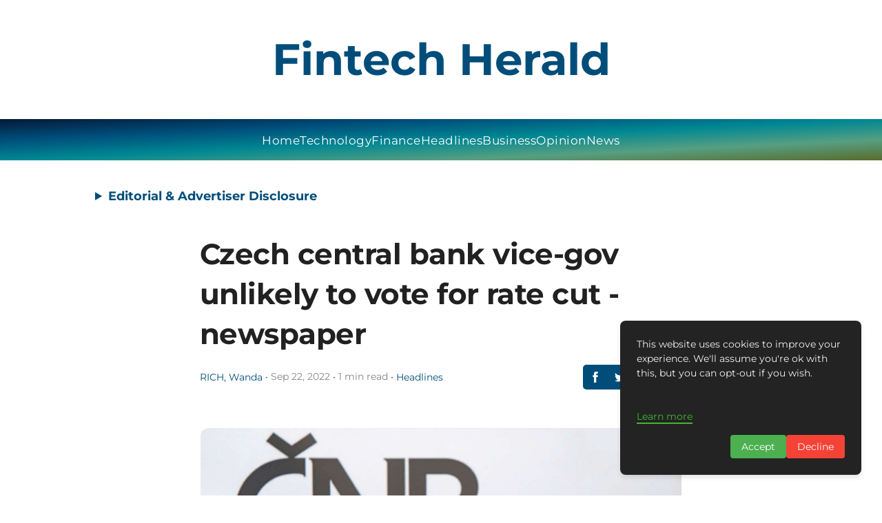

--- FILE ---
content_type: text/html; charset=utf-8
request_url: https://www.google.com/recaptcha/api2/aframe
body_size: 268
content:
<!DOCTYPE HTML><html><head><meta http-equiv="content-type" content="text/html; charset=UTF-8"></head><body><script nonce="SBHS8tJhG2nPgmYVJoQ1XA">/** Anti-fraud and anti-abuse applications only. See google.com/recaptcha */ try{var clients={'sodar':'https://pagead2.googlesyndication.com/pagead/sodar?'};window.addEventListener("message",function(a){try{if(a.source===window.parent){var b=JSON.parse(a.data);var c=clients[b['id']];if(c){var d=document.createElement('img');d.src=c+b['params']+'&rc='+(localStorage.getItem("rc::a")?sessionStorage.getItem("rc::b"):"");window.document.body.appendChild(d);sessionStorage.setItem("rc::e",parseInt(sessionStorage.getItem("rc::e")||0)+1);localStorage.setItem("rc::h",'1768378758696');}}}catch(b){}});window.parent.postMessage("_grecaptcha_ready", "*");}catch(b){}</script></body></html>